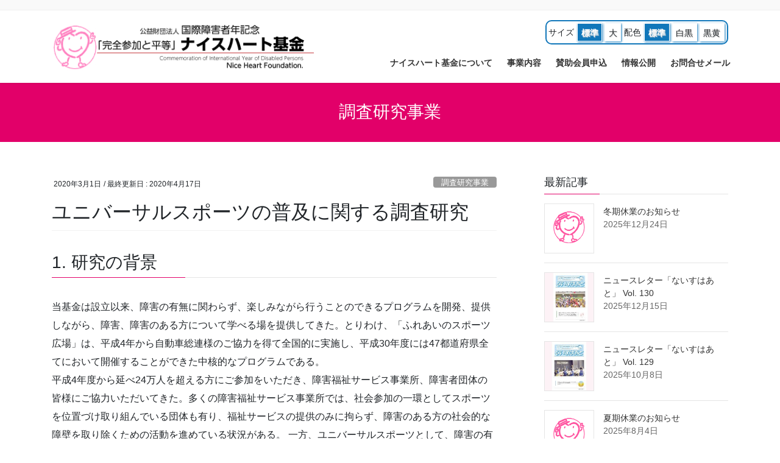

--- FILE ---
content_type: text/html; charset=UTF-8
request_url: https://niceheart.or.jp/?p=61
body_size: 63941
content:
<!DOCTYPE html>
<html lang="ja">
<head>
<meta charset="utf-8">
<meta http-equiv="X-UA-Compatible" content="IE=edge">
<meta name="viewport" content="width=device-width, initial-scale=1">

<title>ユニバーサルスポーツの普及に関する調査研究 | 公益財団法人国際障害者年記念　ナイスハート基金</title>
<meta name='robots' content='max-image-preview:large' />
<link rel='dns-prefetch' href='//ajax.googleapis.com' />
<link rel="alternate" type="application/rss+xml" title="公益財団法人国際障害者年記念　ナイスハート基金 &raquo; フィード" href="https://niceheart.or.jp/?feed=rss2" />
<link rel="alternate" type="application/rss+xml" title="公益財団法人国際障害者年記念　ナイスハート基金 &raquo; コメントフィード" href="https://niceheart.or.jp/?feed=comments-rss2" />
<link rel="alternate" type="application/rss+xml" title="公益財団法人国際障害者年記念　ナイスハート基金 &raquo; ユニバーサルスポーツの普及に関する調査研究 のコメントのフィード" href="https://niceheart.or.jp/?feed=rss2&#038;p=61" />
<link rel="alternate" title="oEmbed (JSON)" type="application/json+oembed" href="https://niceheart.or.jp/index.php?rest_route=%2Foembed%2F1.0%2Fembed&#038;url=https%3A%2F%2Fniceheart.or.jp%2F%3Fp%3D61" />
<link rel="alternate" title="oEmbed (XML)" type="text/xml+oembed" href="https://niceheart.or.jp/index.php?rest_route=%2Foembed%2F1.0%2Fembed&#038;url=https%3A%2F%2Fniceheart.or.jp%2F%3Fp%3D61&#038;format=xml" />
<meta name="description" content="1. 研究の背景当基金は設立以来、障害の有無に関わらず、楽しみながら行うことのできるプログラムを開発、提供しながら、障害、障害のある方について学べる場を提供してきた。とりわけ、「ふれあいのスポーツ広場」は、平成4年から自動車総連様のご協力を得て全国的に実施し、平成30年度には47都道府県全てにおいて開催することができた中核的なプログラムである。平成4年度から延べ24万人を超える方にご参加をいただき、障害福祉サービス事業所、障害者団体の皆様にご協力いただいて" /><style id='wp-img-auto-sizes-contain-inline-css' type='text/css'>
img:is([sizes=auto i],[sizes^="auto," i]){contain-intrinsic-size:3000px 1500px}
/*# sourceURL=wp-img-auto-sizes-contain-inline-css */
</style>
<link rel='stylesheet' id='vkExUnit_common_style-css' href='https://niceheart.or.jp/blog/wp-content/plugins/vk-all-in-one-expansion-unit/assets/css/vkExUnit_style.css?ver=9.113.0.1' type='text/css' media='all' />
<style id='vkExUnit_common_style-inline-css' type='text/css'>
:root {--ver_page_top_button_url:url(https://niceheart.or.jp/blog/wp-content/plugins/vk-all-in-one-expansion-unit/assets/images/to-top-btn-icon.svg);}@font-face {font-weight: normal;font-style: normal;font-family: "vk_sns";src: url("https://niceheart.or.jp/blog/wp-content/plugins/vk-all-in-one-expansion-unit/inc/sns/icons/fonts/vk_sns.eot?-bq20cj");src: url("https://niceheart.or.jp/blog/wp-content/plugins/vk-all-in-one-expansion-unit/inc/sns/icons/fonts/vk_sns.eot?#iefix-bq20cj") format("embedded-opentype"),url("https://niceheart.or.jp/blog/wp-content/plugins/vk-all-in-one-expansion-unit/inc/sns/icons/fonts/vk_sns.woff?-bq20cj") format("woff"),url("https://niceheart.or.jp/blog/wp-content/plugins/vk-all-in-one-expansion-unit/inc/sns/icons/fonts/vk_sns.ttf?-bq20cj") format("truetype"),url("https://niceheart.or.jp/blog/wp-content/plugins/vk-all-in-one-expansion-unit/inc/sns/icons/fonts/vk_sns.svg?-bq20cj#vk_sns") format("svg");}
.veu_promotion-alert__content--text {border: 1px solid rgba(0,0,0,0.125);padding: 0.5em 1em;border-radius: var(--vk-size-radius);margin-bottom: var(--vk-margin-block-bottom);font-size: 0.875rem;}/* Alert Content部分に段落タグを入れた場合に最後の段落の余白を0にする */.veu_promotion-alert__content--text p:last-of-type{margin-bottom:0;margin-top: 0;}
/*# sourceURL=vkExUnit_common_style-inline-css */
</style>
<style id='wp-emoji-styles-inline-css' type='text/css'>

	img.wp-smiley, img.emoji {
		display: inline !important;
		border: none !important;
		box-shadow: none !important;
		height: 1em !important;
		width: 1em !important;
		margin: 0 0.07em !important;
		vertical-align: -0.1em !important;
		background: none !important;
		padding: 0 !important;
	}
/*# sourceURL=wp-emoji-styles-inline-css */
</style>
<style id='wp-block-library-inline-css' type='text/css'>
:root{--wp-block-synced-color:#7a00df;--wp-block-synced-color--rgb:122,0,223;--wp-bound-block-color:var(--wp-block-synced-color);--wp-editor-canvas-background:#ddd;--wp-admin-theme-color:#007cba;--wp-admin-theme-color--rgb:0,124,186;--wp-admin-theme-color-darker-10:#006ba1;--wp-admin-theme-color-darker-10--rgb:0,107,160.5;--wp-admin-theme-color-darker-20:#005a87;--wp-admin-theme-color-darker-20--rgb:0,90,135;--wp-admin-border-width-focus:2px}@media (min-resolution:192dpi){:root{--wp-admin-border-width-focus:1.5px}}.wp-element-button{cursor:pointer}:root .has-very-light-gray-background-color{background-color:#eee}:root .has-very-dark-gray-background-color{background-color:#313131}:root .has-very-light-gray-color{color:#eee}:root .has-very-dark-gray-color{color:#313131}:root .has-vivid-green-cyan-to-vivid-cyan-blue-gradient-background{background:linear-gradient(135deg,#00d084,#0693e3)}:root .has-purple-crush-gradient-background{background:linear-gradient(135deg,#34e2e4,#4721fb 50%,#ab1dfe)}:root .has-hazy-dawn-gradient-background{background:linear-gradient(135deg,#faaca8,#dad0ec)}:root .has-subdued-olive-gradient-background{background:linear-gradient(135deg,#fafae1,#67a671)}:root .has-atomic-cream-gradient-background{background:linear-gradient(135deg,#fdd79a,#004a59)}:root .has-nightshade-gradient-background{background:linear-gradient(135deg,#330968,#31cdcf)}:root .has-midnight-gradient-background{background:linear-gradient(135deg,#020381,#2874fc)}:root{--wp--preset--font-size--normal:16px;--wp--preset--font-size--huge:42px}.has-regular-font-size{font-size:1em}.has-larger-font-size{font-size:2.625em}.has-normal-font-size{font-size:var(--wp--preset--font-size--normal)}.has-huge-font-size{font-size:var(--wp--preset--font-size--huge)}.has-text-align-center{text-align:center}.has-text-align-left{text-align:left}.has-text-align-right{text-align:right}.has-fit-text{white-space:nowrap!important}#end-resizable-editor-section{display:none}.aligncenter{clear:both}.items-justified-left{justify-content:flex-start}.items-justified-center{justify-content:center}.items-justified-right{justify-content:flex-end}.items-justified-space-between{justify-content:space-between}.screen-reader-text{border:0;clip-path:inset(50%);height:1px;margin:-1px;overflow:hidden;padding:0;position:absolute;width:1px;word-wrap:normal!important}.screen-reader-text:focus{background-color:#ddd;clip-path:none;color:#444;display:block;font-size:1em;height:auto;left:5px;line-height:normal;padding:15px 23px 14px;text-decoration:none;top:5px;width:auto;z-index:100000}html :where(.has-border-color){border-style:solid}html :where([style*=border-top-color]){border-top-style:solid}html :where([style*=border-right-color]){border-right-style:solid}html :where([style*=border-bottom-color]){border-bottom-style:solid}html :where([style*=border-left-color]){border-left-style:solid}html :where([style*=border-width]){border-style:solid}html :where([style*=border-top-width]){border-top-style:solid}html :where([style*=border-right-width]){border-right-style:solid}html :where([style*=border-bottom-width]){border-bottom-style:solid}html :where([style*=border-left-width]){border-left-style:solid}html :where(img[class*=wp-image-]){height:auto;max-width:100%}:where(figure){margin:0 0 1em}html :where(.is-position-sticky){--wp-admin--admin-bar--position-offset:var(--wp-admin--admin-bar--height,0px)}@media screen and (max-width:600px){html :where(.is-position-sticky){--wp-admin--admin-bar--position-offset:0px}}
/* VK Color Palettes */

/*# sourceURL=wp-block-library-inline-css */
</style><style id='wp-block-heading-inline-css' type='text/css'>
h1:where(.wp-block-heading).has-background,h2:where(.wp-block-heading).has-background,h3:where(.wp-block-heading).has-background,h4:where(.wp-block-heading).has-background,h5:where(.wp-block-heading).has-background,h6:where(.wp-block-heading).has-background{padding:1.25em 2.375em}h1.has-text-align-left[style*=writing-mode]:where([style*=vertical-lr]),h1.has-text-align-right[style*=writing-mode]:where([style*=vertical-rl]),h2.has-text-align-left[style*=writing-mode]:where([style*=vertical-lr]),h2.has-text-align-right[style*=writing-mode]:where([style*=vertical-rl]),h3.has-text-align-left[style*=writing-mode]:where([style*=vertical-lr]),h3.has-text-align-right[style*=writing-mode]:where([style*=vertical-rl]),h4.has-text-align-left[style*=writing-mode]:where([style*=vertical-lr]),h4.has-text-align-right[style*=writing-mode]:where([style*=vertical-rl]),h5.has-text-align-left[style*=writing-mode]:where([style*=vertical-lr]),h5.has-text-align-right[style*=writing-mode]:where([style*=vertical-rl]),h6.has-text-align-left[style*=writing-mode]:where([style*=vertical-lr]),h6.has-text-align-right[style*=writing-mode]:where([style*=vertical-rl]){rotate:180deg}
/*# sourceURL=https://niceheart.or.jp/blog/wp-includes/blocks/heading/style.min.css */
</style>
<style id='wp-block-paragraph-inline-css' type='text/css'>
.is-small-text{font-size:.875em}.is-regular-text{font-size:1em}.is-large-text{font-size:2.25em}.is-larger-text{font-size:3em}.has-drop-cap:not(:focus):first-letter{float:left;font-size:8.4em;font-style:normal;font-weight:100;line-height:.68;margin:.05em .1em 0 0;text-transform:uppercase}body.rtl .has-drop-cap:not(:focus):first-letter{float:none;margin-left:.1em}p.has-drop-cap.has-background{overflow:hidden}:root :where(p.has-background){padding:1.25em 2.375em}:where(p.has-text-color:not(.has-link-color)) a{color:inherit}p.has-text-align-left[style*="writing-mode:vertical-lr"],p.has-text-align-right[style*="writing-mode:vertical-rl"]{rotate:180deg}
/*# sourceURL=https://niceheart.or.jp/blog/wp-includes/blocks/paragraph/style.min.css */
</style>
<style id='global-styles-inline-css' type='text/css'>
:root{--wp--preset--aspect-ratio--square: 1;--wp--preset--aspect-ratio--4-3: 4/3;--wp--preset--aspect-ratio--3-4: 3/4;--wp--preset--aspect-ratio--3-2: 3/2;--wp--preset--aspect-ratio--2-3: 2/3;--wp--preset--aspect-ratio--16-9: 16/9;--wp--preset--aspect-ratio--9-16: 9/16;--wp--preset--color--black: #000000;--wp--preset--color--cyan-bluish-gray: #abb8c3;--wp--preset--color--white: #ffffff;--wp--preset--color--pale-pink: #f78da7;--wp--preset--color--vivid-red: #cf2e2e;--wp--preset--color--luminous-vivid-orange: #ff6900;--wp--preset--color--luminous-vivid-amber: #fcb900;--wp--preset--color--light-green-cyan: #7bdcb5;--wp--preset--color--vivid-green-cyan: #00d084;--wp--preset--color--pale-cyan-blue: #8ed1fc;--wp--preset--color--vivid-cyan-blue: #0693e3;--wp--preset--color--vivid-purple: #9b51e0;--wp--preset--gradient--vivid-cyan-blue-to-vivid-purple: linear-gradient(135deg,rgb(6,147,227) 0%,rgb(155,81,224) 100%);--wp--preset--gradient--light-green-cyan-to-vivid-green-cyan: linear-gradient(135deg,rgb(122,220,180) 0%,rgb(0,208,130) 100%);--wp--preset--gradient--luminous-vivid-amber-to-luminous-vivid-orange: linear-gradient(135deg,rgb(252,185,0) 0%,rgb(255,105,0) 100%);--wp--preset--gradient--luminous-vivid-orange-to-vivid-red: linear-gradient(135deg,rgb(255,105,0) 0%,rgb(207,46,46) 100%);--wp--preset--gradient--very-light-gray-to-cyan-bluish-gray: linear-gradient(135deg,rgb(238,238,238) 0%,rgb(169,184,195) 100%);--wp--preset--gradient--cool-to-warm-spectrum: linear-gradient(135deg,rgb(74,234,220) 0%,rgb(151,120,209) 20%,rgb(207,42,186) 40%,rgb(238,44,130) 60%,rgb(251,105,98) 80%,rgb(254,248,76) 100%);--wp--preset--gradient--blush-light-purple: linear-gradient(135deg,rgb(255,206,236) 0%,rgb(152,150,240) 100%);--wp--preset--gradient--blush-bordeaux: linear-gradient(135deg,rgb(254,205,165) 0%,rgb(254,45,45) 50%,rgb(107,0,62) 100%);--wp--preset--gradient--luminous-dusk: linear-gradient(135deg,rgb(255,203,112) 0%,rgb(199,81,192) 50%,rgb(65,88,208) 100%);--wp--preset--gradient--pale-ocean: linear-gradient(135deg,rgb(255,245,203) 0%,rgb(182,227,212) 50%,rgb(51,167,181) 100%);--wp--preset--gradient--electric-grass: linear-gradient(135deg,rgb(202,248,128) 0%,rgb(113,206,126) 100%);--wp--preset--gradient--midnight: linear-gradient(135deg,rgb(2,3,129) 0%,rgb(40,116,252) 100%);--wp--preset--font-size--small: 13px;--wp--preset--font-size--medium: 20px;--wp--preset--font-size--large: 36px;--wp--preset--font-size--x-large: 42px;--wp--preset--spacing--20: 0.44rem;--wp--preset--spacing--30: 0.67rem;--wp--preset--spacing--40: 1rem;--wp--preset--spacing--50: 1.5rem;--wp--preset--spacing--60: 2.25rem;--wp--preset--spacing--70: 3.38rem;--wp--preset--spacing--80: 5.06rem;--wp--preset--shadow--natural: 6px 6px 9px rgba(0, 0, 0, 0.2);--wp--preset--shadow--deep: 12px 12px 50px rgba(0, 0, 0, 0.4);--wp--preset--shadow--sharp: 6px 6px 0px rgba(0, 0, 0, 0.2);--wp--preset--shadow--outlined: 6px 6px 0px -3px rgb(255, 255, 255), 6px 6px rgb(0, 0, 0);--wp--preset--shadow--crisp: 6px 6px 0px rgb(0, 0, 0);}:where(.is-layout-flex){gap: 0.5em;}:where(.is-layout-grid){gap: 0.5em;}body .is-layout-flex{display: flex;}.is-layout-flex{flex-wrap: wrap;align-items: center;}.is-layout-flex > :is(*, div){margin: 0;}body .is-layout-grid{display: grid;}.is-layout-grid > :is(*, div){margin: 0;}:where(.wp-block-columns.is-layout-flex){gap: 2em;}:where(.wp-block-columns.is-layout-grid){gap: 2em;}:where(.wp-block-post-template.is-layout-flex){gap: 1.25em;}:where(.wp-block-post-template.is-layout-grid){gap: 1.25em;}.has-black-color{color: var(--wp--preset--color--black) !important;}.has-cyan-bluish-gray-color{color: var(--wp--preset--color--cyan-bluish-gray) !important;}.has-white-color{color: var(--wp--preset--color--white) !important;}.has-pale-pink-color{color: var(--wp--preset--color--pale-pink) !important;}.has-vivid-red-color{color: var(--wp--preset--color--vivid-red) !important;}.has-luminous-vivid-orange-color{color: var(--wp--preset--color--luminous-vivid-orange) !important;}.has-luminous-vivid-amber-color{color: var(--wp--preset--color--luminous-vivid-amber) !important;}.has-light-green-cyan-color{color: var(--wp--preset--color--light-green-cyan) !important;}.has-vivid-green-cyan-color{color: var(--wp--preset--color--vivid-green-cyan) !important;}.has-pale-cyan-blue-color{color: var(--wp--preset--color--pale-cyan-blue) !important;}.has-vivid-cyan-blue-color{color: var(--wp--preset--color--vivid-cyan-blue) !important;}.has-vivid-purple-color{color: var(--wp--preset--color--vivid-purple) !important;}.has-black-background-color{background-color: var(--wp--preset--color--black) !important;}.has-cyan-bluish-gray-background-color{background-color: var(--wp--preset--color--cyan-bluish-gray) !important;}.has-white-background-color{background-color: var(--wp--preset--color--white) !important;}.has-pale-pink-background-color{background-color: var(--wp--preset--color--pale-pink) !important;}.has-vivid-red-background-color{background-color: var(--wp--preset--color--vivid-red) !important;}.has-luminous-vivid-orange-background-color{background-color: var(--wp--preset--color--luminous-vivid-orange) !important;}.has-luminous-vivid-amber-background-color{background-color: var(--wp--preset--color--luminous-vivid-amber) !important;}.has-light-green-cyan-background-color{background-color: var(--wp--preset--color--light-green-cyan) !important;}.has-vivid-green-cyan-background-color{background-color: var(--wp--preset--color--vivid-green-cyan) !important;}.has-pale-cyan-blue-background-color{background-color: var(--wp--preset--color--pale-cyan-blue) !important;}.has-vivid-cyan-blue-background-color{background-color: var(--wp--preset--color--vivid-cyan-blue) !important;}.has-vivid-purple-background-color{background-color: var(--wp--preset--color--vivid-purple) !important;}.has-black-border-color{border-color: var(--wp--preset--color--black) !important;}.has-cyan-bluish-gray-border-color{border-color: var(--wp--preset--color--cyan-bluish-gray) !important;}.has-white-border-color{border-color: var(--wp--preset--color--white) !important;}.has-pale-pink-border-color{border-color: var(--wp--preset--color--pale-pink) !important;}.has-vivid-red-border-color{border-color: var(--wp--preset--color--vivid-red) !important;}.has-luminous-vivid-orange-border-color{border-color: var(--wp--preset--color--luminous-vivid-orange) !important;}.has-luminous-vivid-amber-border-color{border-color: var(--wp--preset--color--luminous-vivid-amber) !important;}.has-light-green-cyan-border-color{border-color: var(--wp--preset--color--light-green-cyan) !important;}.has-vivid-green-cyan-border-color{border-color: var(--wp--preset--color--vivid-green-cyan) !important;}.has-pale-cyan-blue-border-color{border-color: var(--wp--preset--color--pale-cyan-blue) !important;}.has-vivid-cyan-blue-border-color{border-color: var(--wp--preset--color--vivid-cyan-blue) !important;}.has-vivid-purple-border-color{border-color: var(--wp--preset--color--vivid-purple) !important;}.has-vivid-cyan-blue-to-vivid-purple-gradient-background{background: var(--wp--preset--gradient--vivid-cyan-blue-to-vivid-purple) !important;}.has-light-green-cyan-to-vivid-green-cyan-gradient-background{background: var(--wp--preset--gradient--light-green-cyan-to-vivid-green-cyan) !important;}.has-luminous-vivid-amber-to-luminous-vivid-orange-gradient-background{background: var(--wp--preset--gradient--luminous-vivid-amber-to-luminous-vivid-orange) !important;}.has-luminous-vivid-orange-to-vivid-red-gradient-background{background: var(--wp--preset--gradient--luminous-vivid-orange-to-vivid-red) !important;}.has-very-light-gray-to-cyan-bluish-gray-gradient-background{background: var(--wp--preset--gradient--very-light-gray-to-cyan-bluish-gray) !important;}.has-cool-to-warm-spectrum-gradient-background{background: var(--wp--preset--gradient--cool-to-warm-spectrum) !important;}.has-blush-light-purple-gradient-background{background: var(--wp--preset--gradient--blush-light-purple) !important;}.has-blush-bordeaux-gradient-background{background: var(--wp--preset--gradient--blush-bordeaux) !important;}.has-luminous-dusk-gradient-background{background: var(--wp--preset--gradient--luminous-dusk) !important;}.has-pale-ocean-gradient-background{background: var(--wp--preset--gradient--pale-ocean) !important;}.has-electric-grass-gradient-background{background: var(--wp--preset--gradient--electric-grass) !important;}.has-midnight-gradient-background{background: var(--wp--preset--gradient--midnight) !important;}.has-small-font-size{font-size: var(--wp--preset--font-size--small) !important;}.has-medium-font-size{font-size: var(--wp--preset--font-size--medium) !important;}.has-large-font-size{font-size: var(--wp--preset--font-size--large) !important;}.has-x-large-font-size{font-size: var(--wp--preset--font-size--x-large) !important;}
/*# sourceURL=global-styles-inline-css */
</style>

<style id='classic-theme-styles-inline-css' type='text/css'>
/*! This file is auto-generated */
.wp-block-button__link{color:#fff;background-color:#32373c;border-radius:9999px;box-shadow:none;text-decoration:none;padding:calc(.667em + 2px) calc(1.333em + 2px);font-size:1.125em}.wp-block-file__button{background:#32373c;color:#fff;text-decoration:none}
/*# sourceURL=/wp-includes/css/classic-themes.min.css */
</style>
<link rel='stylesheet' id='vk-swiper-style-css' href='https://niceheart.or.jp/blog/wp-content/plugins/vk-blocks-pro/vendor/vektor-inc/vk-swiper/src/assets/css/swiper-bundle.min.css?ver=11.0.2' type='text/css' media='all' />
<link rel='stylesheet' id='parent-style-css' href='https://niceheart.or.jp/blog/wp-content/themes/lightning-pro/style.css?ver=6.9' type='text/css' media='all' />
<link rel='stylesheet' id='child-style-css' href='https://niceheart.or.jp/blog/wp-content/themes/lightning-pro-child/style.css?ver=6.9' type='text/css' media='all' />
<link rel='stylesheet' id='colony-style-css' href='https://niceheart.or.jp/blog/wp-content/themes/lightning-pro-child/colony_file/custom.css?ver=4.0.5' type='text/css' media='all' />
<link rel='stylesheet' id='bootstrap-4-style-css' href='https://niceheart.or.jp/blog/wp-content/themes/lightning-pro/library/bootstrap-4/css/bootstrap.min.css?ver=4.5.0' type='text/css' media='all' />
<link rel='stylesheet' id='lightning-common-style-css' href='https://niceheart.or.jp/blog/wp-content/themes/lightning-pro/assets/css/common.css?ver=8.24.0' type='text/css' media='all' />
<style id='lightning-common-style-inline-css' type='text/css'>
/* vk-mobile-nav */:root {--vk-mobile-nav-menu-btn-bg-src: url("https://niceheart.or.jp/blog/wp-content/themes/lightning-pro/inc/vk-mobile-nav/package/images/vk-menu-btn-black.svg");--vk-mobile-nav-menu-btn-close-bg-src: url("https://niceheart.or.jp/blog/wp-content/themes/lightning-pro/inc/vk-mobile-nav/package/images/vk-menu-close-black.svg");--vk-menu-acc-icon-open-black-bg-src: url("https://niceheart.or.jp/blog/wp-content/themes/lightning-pro/inc/vk-mobile-nav/package/images/vk-menu-acc-icon-open-black.svg");--vk-menu-acc-icon-open-white-bg-src: url("https://niceheart.or.jp/blog/wp-content/themes/lightning-pro/inc/vk-mobile-nav/package/images/vk-menu-acc-icon-open-white.svg");--vk-menu-acc-icon-close-black-bg-src: url("https://niceheart.or.jp/blog/wp-content/themes/lightning-pro/inc/vk-mobile-nav/package/images/vk-menu-close-black.svg");--vk-menu-acc-icon-close-white-bg-src: url("https://niceheart.or.jp/blog/wp-content/themes/lightning-pro/inc/vk-mobile-nav/package/images/vk-menu-close-white.svg");}
/*# sourceURL=lightning-common-style-inline-css */
</style>
<link rel='stylesheet' id='lightning-design-style-css' href='https://niceheart.or.jp/blog/wp-content/themes/lightning-pro/design-skin/origin2/css/style.css?ver=8.24.0' type='text/css' media='all' />
<style id='lightning-design-style-inline-css' type='text/css'>
:root {--color-key:#e20069;--wp--preset--color--vk-color-primary:#e20069;--color-key-dark:#e20069;}
/* ltg common custom */:root {--vk-menu-acc-btn-border-color:#333;--vk-color-primary:#e20069;--color-key:#e20069;--wp--preset--color--vk-color-primary:#e20069;--color-key-dark:#e20069;}.bbp-submit-wrapper .button.submit { background-color:#e20069 ; }.bbp-submit-wrapper .button.submit:hover { background-color:#e20069 ; }.veu_color_txt_key { color:#e20069 ; }.veu_color_bg_key { background-color:#e20069 ; }.veu_color_border_key { border-color:#e20069 ; }.btn-default { border-color:#e20069;color:#e20069;}.btn-default:focus,.btn-default:hover { border-color:#e20069;background-color: #e20069; }.wp-block-search__button,.btn-primary { background-color:#e20069;border-color:#e20069; }.wp-block-search__button:focus,.wp-block-search__button:hover,.btn-primary:not(:disabled):not(.disabled):active,.btn-primary:focus,.btn-primary:hover { background-color:#e20069;border-color:#e20069; }.btn-outline-primary { color : #e20069 ; border-color:#e20069; }.btn-outline-primary:not(:disabled):not(.disabled):active,.btn-outline-primary:focus,.btn-outline-primary:hover { color : #fff; background-color:#e20069;border-color:#e20069; }a { color:#337ab7; }
.media .media-body .media-heading a:hover { color:#e20069; }@media (min-width: 768px){.gMenu > li:before,.gMenu > li.menu-item-has-children::after { border-bottom-color:#e20069 }.gMenu li li { background-color:#e20069 }.gMenu li li a:hover { background-color:#e20069; }} /* @media (min-width: 768px) */h2,.mainSection-title { border-top-color:#e20069; }h3:after,.subSection-title:after { border-bottom-color:#e20069; }ul.page-numbers li span.page-numbers.current,.page-link dl .post-page-numbers.current { background-color:#e20069; }.pager li > a { border-color:#e20069;color:#e20069;}.pager li > a:hover { background-color:#e20069;color:#fff;}.siteFooter { border-top-color:#e20069; }dt { border-left-color:#e20069; }:root {--g_nav_main_acc_icon_open_url:url(https://niceheart.or.jp/blog/wp-content/themes/lightning-pro/inc/vk-mobile-nav/package/images/vk-menu-acc-icon-open-black.svg);--g_nav_main_acc_icon_close_url: url(https://niceheart.or.jp/blog/wp-content/themes/lightning-pro/inc/vk-mobile-nav/package/images/vk-menu-close-black.svg);--g_nav_sub_acc_icon_open_url: url(https://niceheart.or.jp/blog/wp-content/themes/lightning-pro/inc/vk-mobile-nav/package/images/vk-menu-acc-icon-open-white.svg);--g_nav_sub_acc_icon_close_url: url(https://niceheart.or.jp/blog/wp-content/themes/lightning-pro/inc/vk-mobile-nav/package/images/vk-menu-close-white.svg);}
/* page header */.page-header{ position:relative;text-align:center;background-color:#e20069;}
.vk-campaign-text{background:#eab010;color:#fff;}.vk-campaign-text_btn,.vk-campaign-text_btn:link,.vk-campaign-text_btn:visited,.vk-campaign-text_btn:focus,.vk-campaign-text_btn:active{background:#fff;color:#4c4c4c;}a.vk-campaign-text_btn:hover{background:#eab010;color:#fff;}.vk-campaign-text_link,.vk-campaign-text_link:link,.vk-campaign-text_link:hover,.vk-campaign-text_link:visited,.vk-campaign-text_link:active,.vk-campaign-text_link:focus{color:#fff;}
/*# sourceURL=lightning-design-style-inline-css */
</style>
<link rel='stylesheet' id='veu-cta-css' href='https://niceheart.or.jp/blog/wp-content/plugins/vk-all-in-one-expansion-unit/inc/call-to-action/package/assets/css/style.css?ver=9.113.0.1' type='text/css' media='all' />
<link rel='stylesheet' id='vk-blocks-build-css-css' href='https://niceheart.or.jp/blog/wp-content/plugins/vk-blocks-pro/build/block-build.css?ver=1.115.2.0' type='text/css' media='all' />
<style id='vk-blocks-build-css-inline-css' type='text/css'>

	:root {
		--vk_image-mask-circle: url(https://niceheart.or.jp/blog/wp-content/plugins/vk-blocks-pro/inc/vk-blocks/images/circle.svg);
		--vk_image-mask-wave01: url(https://niceheart.or.jp/blog/wp-content/plugins/vk-blocks-pro/inc/vk-blocks/images/wave01.svg);
		--vk_image-mask-wave02: url(https://niceheart.or.jp/blog/wp-content/plugins/vk-blocks-pro/inc/vk-blocks/images/wave02.svg);
		--vk_image-mask-wave03: url(https://niceheart.or.jp/blog/wp-content/plugins/vk-blocks-pro/inc/vk-blocks/images/wave03.svg);
		--vk_image-mask-wave04: url(https://niceheart.or.jp/blog/wp-content/plugins/vk-blocks-pro/inc/vk-blocks/images/wave04.svg);
	}
	

	:root {

		--vk-balloon-border-width:1px;

		--vk-balloon-speech-offset:-12px;
	}
	

	:root {
		--vk_flow-arrow: url(https://niceheart.or.jp/blog/wp-content/plugins/vk-blocks-pro/inc/vk-blocks/images/arrow_bottom.svg);
	}
	
/*# sourceURL=vk-blocks-build-css-inline-css */
</style>
<link rel='stylesheet' id='lightning-theme-style-css' href='https://niceheart.or.jp/blog/wp-content/themes/lightning-pro-child/style.css?ver=8.24.0' type='text/css' media='all' />
<link rel='stylesheet' id='vk-font-awesome-css' href='https://niceheart.or.jp/blog/wp-content/themes/lightning-pro/vendor/vektor-inc/font-awesome-versions/src/font-awesome/css/all.min.css?ver=7.1.0' type='text/css' media='all' />
<link rel='stylesheet' id='vk-mobile-fix-nav-css' href='https://niceheart.or.jp/blog/wp-content/themes/lightning-pro/inc/vk-mobile-fix-nav/package/css/vk-mobile-fix-nav.css?ver=0.0.0' type='text/css' media='all' />
<link rel='stylesheet' id='vk-media-posts-style-css' href='https://niceheart.or.jp/blog/wp-content/themes/lightning-pro/inc/media-posts/package/css/media-posts.css?ver=1.2' type='text/css' media='all' />
<link rel='stylesheet' id='tablepress-default-css' href='https://niceheart.or.jp/blog/wp-content/plugins/tablepress/css/build/default.css?ver=3.2.6' type='text/css' media='all' />
<script type="text/javascript" id="vk-blocks/breadcrumb-script-js-extra">
/* <![CDATA[ */
var vkBreadcrumbSeparator = {"separator":""};
//# sourceURL=vk-blocks%2Fbreadcrumb-script-js-extra
/* ]]> */
</script>
<script type="text/javascript" src="https://niceheart.or.jp/blog/wp-content/plugins/vk-blocks-pro/build/vk-breadcrumb.min.js?ver=1.115.2.0" id="vk-blocks/breadcrumb-script-js"></script>
<script type="text/javascript" src="https://niceheart.or.jp/blog/wp-includes/js/jquery/jquery.min.js?ver=3.7.1" id="jquery-core-js"></script>
<script type="text/javascript" src="https://niceheart.or.jp/blog/wp-includes/js/jquery/jquery-migrate.min.js?ver=3.4.1" id="jquery-migrate-js"></script>
<script type="text/javascript" src="//ajax.googleapis.com/ajax/libs/jquery/3.4.0/jquery.min.js?ver=4.0.5" id="jquery-min-js"></script>
<script type="text/javascript" src="https://niceheart.or.jp/blog/wp-content/themes/lightning-pro-child/colony_file/jquery.cookie.js?ver=4.0.5" id="jquery-cookie-js"></script>
<script type="text/javascript" src="https://niceheart.or.jp/blog/wp-content/themes/lightning-pro-child/colony_file/jq_accessibility.js?ver=4.0.5" id="jquery-ab-js"></script>
<link rel="https://api.w.org/" href="https://niceheart.or.jp/index.php?rest_route=/" /><link rel="alternate" title="JSON" type="application/json" href="https://niceheart.or.jp/index.php?rest_route=/wp/v2/posts/61" /><link rel="EditURI" type="application/rsd+xml" title="RSD" href="https://niceheart.or.jp/blog/xmlrpc.php?rsd" />
<meta name="generator" content="WordPress 6.9" />
<link rel="canonical" href="https://niceheart.or.jp/?p=61" />
<link rel='shortlink' href='https://niceheart.or.jp/?p=61' />
<style id="lightning-color-custom-for-plugins" type="text/css">/* ltg theme common */.color_key_bg,.color_key_bg_hover:hover{background-color: #e20069;}.color_key_txt,.color_key_txt_hover:hover{color: #e20069;}.color_key_border,.color_key_border_hover:hover{border-color: #e20069;}.color_key_dark_bg,.color_key_dark_bg_hover:hover{background-color: #e20069;}.color_key_dark_txt,.color_key_dark_txt_hover:hover{color: #e20069;}.color_key_dark_border,.color_key_dark_border_hover:hover{border-color: #e20069;}</style><!-- [ VK All in One Expansion Unit OGP ] -->
<meta property="og:site_name" content="公益財団法人国際障害者年記念　ナイスハート基金" />
<meta property="og:url" content="https://niceheart.or.jp/?p=61" />
<meta property="og:title" content="ユニバーサルスポーツの普及に関する調査研究 | 公益財団法人国際障害者年記念　ナイスハート基金" />
<meta property="og:description" content="1. 研究の背景当基金は設立以来、障害の有無に関わらず、楽しみながら行うことのできるプログラムを開発、提供しながら、障害、障害のある方について学べる場を提供してきた。とりわけ、「ふれあいのスポーツ広場」は、平成4年から自動車総連様のご協力を得て全国的に実施し、平成30年度には47都道府県全てにおいて開催することができた中核的なプログラムである。平成4年度から延べ24万人を超える方にご参加をいただき、障害福祉サービス事業所、障害者団体の皆様にご協力いただいて" />
<meta property="og:type" content="article" />
<!-- [ / VK All in One Expansion Unit OGP ] -->
<!-- [ VK All in One Expansion Unit twitter card ] -->
<meta name="twitter:card" content="summary_large_image">
<meta name="twitter:description" content="1. 研究の背景当基金は設立以来、障害の有無に関わらず、楽しみながら行うことのできるプログラムを開発、提供しながら、障害、障害のある方について学べる場を提供してきた。とりわけ、「ふれあいのスポーツ広場」は、平成4年から自動車総連様のご協力を得て全国的に実施し、平成30年度には47都道府県全てにおいて開催することができた中核的なプログラムである。平成4年度から延べ24万人を超える方にご参加をいただき、障害福祉サービス事業所、障害者団体の皆様にご協力いただいて">
<meta name="twitter:title" content="ユニバーサルスポーツの普及に関する調査研究 | 公益財団法人国際障害者年記念　ナイスハート基金">
<meta name="twitter:url" content="https://niceheart.or.jp/?p=61">
	<meta name="twitter:domain" content="niceheart.or.jp">
	<!-- [ / VK All in One Expansion Unit twitter card ] -->
			<style type="text/css" id="wp-custom-css">
			table tbody tr th, table tbody tr td {
	border: 1px solid lightgray;
	font-size: 0.875rem;
}
p, ul {
	font-size: 1rem;
}
h1.entry-title {
	font-size: 2rem;
}
.veu_postList .postList_title, .veu_postList .postList_date {
	font-size: 0.875rem !important;
}
.widget .subSection-title {
	font-size: 1.125rem;
}
.widget_categories ul {
	font-size: 0.875rem;
}
.breadSection {
	display: none;
}
.breadSection .breadcrumb span {
	font-size: 0.75rem;
}
.prBlock .prBlock_image {
	width: 80px;
	height: 80px;
	border-radius: 0;
}
.prBlock .prBlock_title {
	font-size: 1.125rem;
}
.postNextPrev {
	display: none;
}
.veu_profile {
	word-break: keep-all;
}
.veu_profile .profile_text{
	font-size: 0.875rem;
}
.copySection p {
	font-size: 0.75rem;
}
.keijo th:nth-child(1), .keijo th:nth-child(2) {
	width: 25%;
}
.vk_post_title {
	font-size: 0.875rem !important;
}
.su-posts div:first-child .su-post-title::after {
	content: " New!!";
	color: red;
	font-size: 80%;
}
.su-post-thumbnail {
	display: none !important;
}
.su-post-meta {
	display: none;
}
@media(min-width: 576px) {
	.vk_post_title {
		font-size: 1rem !important;
	}
}
@media(min-width: 768px) {
	.gMenu>li>ul.sub-menu {
		box-shadow: 1px 1px 5px rgba(0,0,0,.5);
	}
	.gMenu li li {
		background-color: white;
	}
	.gMenu ul li a {
		color: black;
	}
	.gMenu ul li a:hover {
		color: white;
	}
	.vk_post_title {
		font-size: 1.125rem !important;
	}
}
@media(min-width: 992px) {
	.siteHeader .container {
		position: relative;
	}
	.navbar-brand img {
		max-width: 432px;
		max-height: none;
	}
	.vk_post_title {
		font-size: 1.125rem !important;
	}
}
@media(min-width: 1200px) {
	.gMenu_outer {
		position: absolute;
		top: initial;
		bottom: 0px;
	}
	.vk_post_title {
		font-size: 1.3125rem !important;
	}
}		</style>
		<!-- [ VK All in One Expansion Unit Article Structure Data ] --><script type="application/ld+json">{"@context":"https://schema.org/","@type":"Article","headline":"ユニバーサルスポーツの普及に関する調査研究","image":"","datePublished":"2020-03-01T04:00:02+09:00","dateModified":"2020-04-17T14:44:10+09:00","author":{"@type":"","name":"e-system","url":"https://niceheart.or.jp/","sameAs":""}}</script><!-- [ / VK All in One Expansion Unit Article Structure Data ] -->
</head>
<body class="wp-singular post-template-default single single-post postid-61 single-format-standard wp-theme-lightning-pro wp-child-theme-lightning-pro-child vk-blocks fa_v7_css post-name-%e3%83%a6%e3%83%8b%e3%83%90%e3%83%bc%e3%82%b5%e3%83%ab%e3%82%b9%e3%83%9d%e3%83%bc%e3%83%84%e3%81%ae%e6%99%ae%e5%8f%8a%e3%81%ab%e9%96%a2%e3%81%99%e3%82%8b%e8%aa%bf%e6%9f%bb%e7%a0%94%e7%a9%b6 category-investigation post-type-post bootstrap4 device-pc">

<a class="skip-link screen-reader-text" href="#main">コンテンツに移動</a>
<a class="skip-link screen-reader-text" href="#main">ナビゲーションに移動</a>
<header class="siteHeader">
	<div class="headerTop" id="headerTop"><div class="container"><p class="headerTop_description"></p></div><!-- [ / .container ] --></div><!-- [ / #headerTop  ] -->	<div class="container siteHeadContainer">
		<div class="navbar-header">
						<p class="navbar-brand siteHeader_logo">
			<a href="https://niceheart.or.jp/">
				<span><img src="https://niceheart.or.jp/blog/wp-content/uploads/2020/04/logo-1.png" alt="公益財団法人国際障害者年記念　ナイスハート基金" /></span>
			</a>
			</p>
			<div id="ac_bility">
				<div id="fontChange">
					<p>サイズ</p>
					<ul>
						<li id="ab_FM" tabindex="0">標準</li>
						<li id="ab_FL" tabindex="0">大</li>
					</ul>
				</div>
				<div id="colorChange">
					<p>配色</p>
					<ul>
						<li id="ab_CB" tabindex="0">標準</li>
						<li id="ab_CS1" tabindex="0">白黒</li>
						<li id="ab_CS2" tabindex="0">黒黄</li>
					</ul>
				</div>
			</div>
								</div>

		<div id="gMenu_outer" class="gMenu_outer"><nav class="menu-menu-1-container"><ul id="menu-menu-1" class="menu gMenu vk-menu-acc"><li id="menu-item-30" class="menu-item menu-item-type-post_type menu-item-object-page"><a href="https://niceheart.or.jp/?page_id=12"><strong class="gMenu_name">ナイスハート基金について</strong></a></li>
<li id="menu-item-31" class="menu-item menu-item-type-post_type menu-item-object-page menu-item-has-children"><a href="https://niceheart.or.jp/?page_id=14"><strong class="gMenu_name">事業内容</strong></a>
<ul class="sub-menu">
	<li id="menu-item-1368" class="menu-item menu-item-type-post_type menu-item-object-page"><a href="https://niceheart.or.jp/?page_id=1352">ふれあいのスポーツ広場</a></li>
	<li id="menu-item-1369" class="menu-item menu-item-type-post_type menu-item-object-page"><a href="https://niceheart.or.jp/?page_id=1356">ノンバーバル・コミュニケーションワークショップ</a></li>
	<li id="menu-item-1641" class="menu-item menu-item-type-post_type menu-item-object-page"><a href="https://niceheart.or.jp/?page_id=1624">ユニバーサルスポーツの普及に関する調査研究事業</a></li>
	<li id="menu-item-1370" class="menu-item menu-item-type-post_type menu-item-object-page"><a href="https://niceheart.or.jp/?page_id=1358">事業報告書の発行</a></li>
	<li id="menu-item-1371" class="menu-item menu-item-type-post_type menu-item-object-page"><a href="https://niceheart.or.jp/?page_id=1346">ニュースレター「ないすはあと」</a></li>
	<li id="menu-item-1372" class="menu-item menu-item-type-post_type menu-item-object-page"><a href="https://niceheart.or.jp/?page_id=1362">障害者の家族支援を目指すための調査研究事業</a></li>
	<li id="menu-item-1373" class="menu-item menu-item-type-post_type menu-item-object-page"><a href="https://niceheart.or.jp/?page_id=1364">ユニバーサルスポーツプログラム研究会</a></li>
</ul>
</li>
<li id="menu-item-33" class="menu-item menu-item-type-post_type menu-item-object-page"><a href="https://niceheart.or.jp/?page_id=19"><strong class="gMenu_name">賛助会員申込</strong></a></li>
<li id="menu-item-684" class="menu-item menu-item-type-post_type menu-item-object-page"><a href="https://niceheart.or.jp/?page_id=681"><strong class="gMenu_name">情報公開</strong></a></li>
<li id="menu-item-34" class="menu-item menu-item-type-custom menu-item-object-custom"><a href="mailto:info@niceheart.or.jp"><strong class="gMenu_name">お問合せメール</strong></a></li>
</ul></nav></div>	</div>
	</header>
<div id="accessibility">

<div class="section page-header"><div class="container"><div class="row"><div class="col-md-12">
<div class="page-header_pageTitle">
調査研究事業</div>
</div></div></div></div><!-- [ /.page-header ] -->
<!-- [ .breadSection ] --><div class="section breadSection"><div class="container"><div class="row"><ol class="breadcrumb" itemscope itemtype="https://schema.org/BreadcrumbList"><li id="panHome" itemprop="itemListElement" itemscope itemtype="http://schema.org/ListItem"><a itemprop="item" href="https://niceheart.or.jp/"><span itemprop="name"><i class="fa-solid fa-house"></i> HOME</span></a><meta itemprop="position" content="1" /></li><li itemprop="itemListElement" itemscope itemtype="http://schema.org/ListItem"><a itemprop="item" href="https://niceheart.or.jp/?cat=6"><span itemprop="name">調査研究事業</span></a><meta itemprop="position" content="2" /></li><li><span>ユニバーサルスポーツの普及に関する調査研究</span><meta itemprop="position" content="3" /></li></ol></div></div></div><!-- [ /.breadSection ] -->
<div class="section siteContent">
<div class="container">
<div class="row">
<div class="col mainSection mainSection-col-two baseSection vk_posts-mainSection" id="main" role="main">

		<article id="post-61" class="post-61 post type-post status-publish format-standard hentry category-investigation">
		<header class="entry-header">
			<div class="entry-meta">


<span class="published entry-meta_items">2020年3月1日</span>

<span class="entry-meta_items entry-meta_updated">/ 最終更新日 : <span class="updated">2020年4月17日</span></span>


	
	<span class="vcard author entry-meta_items entry-meta_items_author entry-meta_hidden"><span class="fn">e-system</span></span>



<span class="entry-meta_items entry-meta_items_term"><a href="https://niceheart.or.jp/?cat=6" class="btn btn-xs btn-primary entry-meta_items_term_button" style="background-color:#999999;border:none;">調査研究事業</a></span>
</div>
			<h1 class="entry-title">ユニバーサルスポーツの普及に関する調査研究</h1>
		</header>

			
			<div class="entry-body">
				
<h3 class="has-blue-color has-text-color wp-block-heading">1. 研究の背景</h3>



<p>当基金は設立以来、障害の有無に関わらず、楽しみながら行うことのできるプログラムを開発、提供しながら、障害、障害のある方について学べる場を提供してきた。とりわけ、「ふれあいのスポーツ広場」は、平成4年から自動車総連様のご協力を得て全国的に実施し、平成30年度には47都道府県全てにおいて開催することができた中核的なプログラムである。<br />平成4年度から延べ24万人を超える方にご参加をいただき、障害福祉サービス事業所、障害者団体の皆様にご協力いただいてきた。多くの障害福祉サービス事業所では、社会参加の一環としてスポーツを位置づけ取り組んでいる団体も有り、福祉サービスの提供のみに拘らず、障害のある方の社会的な障壁を取り除くための活動を進めている状況がある。 一方、ユニバーサルスポーツとして、障害の有無に関わらず行うことのできるスポーツプログラムを提供する団体も徐々に増え、2020年のパラリンピック開催を契機に多くの取り組みが行われている。</p>
			</div>

			
			<div class="entry-footer">

				
				<div class="entry-meta-dataList"><dl><dt>カテゴリー</dt><dd><a href="https://niceheart.or.jp/?cat=6">調査研究事業</a></dd></dl></div>
			</div><!-- [ /.entry-footer ] -->

						
	
		
		
		
		
	
			
	</article>

	

	<div class="vk_posts postNextPrev">

		<div id="post-218" class="vk_post vk_post-postType-post card card-post card-horizontal card-sm vk_post-col-xs-12 vk_post-col-sm-12 vk_post-col-md-6 post-218 post type-post status-publish format-standard hentry category-friends-2"><div class="card-horizontal-inner-row"><div class="vk_post-col-5 col-5 card-img-outer"><div class="vk_post_imgOuter" style="background-image:url(https://niceheart.or.jp/blog/wp-content/themes/lightning-pro/assets/images/no-image.png)"><a href="https://niceheart.or.jp/?p=218"><div class="card-img-overlay"><span class="vk_post_imgOuter_singleTermLabel" style="color:#fff;background-color:#999999">ノンバーバル・コミュニケーション・ワークショップ</span></div><img src="https://niceheart.or.jp/blog/wp-content/themes/lightning-pro/assets/images/no-image.png" class="vk_post_imgOuter_img card-img card-img-use-bg" /></a></div><!-- [ /.vk_post_imgOuter ] --></div><!-- /.col --><div class="vk_post-col-7 col-7"><div class="vk_post_body card-body"><p class="postNextPrev_label">前の記事</p><h5 class="vk_post_title card-title"><a href="https://niceheart.or.jp/?p=218">ノンバーバル・コミュニケーション・ワークショップ in ほっかいどう</a></h5><div class="vk_post_date card-date published">2020年3月1日</div></div><!-- [ /.card-body ] --></div><!-- /.col --></div><!-- [ /.row ] --></div><!-- [ /.card ] -->
		<div id="post-241" class="vk_post vk_post-postType-post card card-post card-horizontal card-sm vk_post-col-xs-12 vk_post-col-sm-12 vk_post-col-md-6 card-horizontal-reverse postNextPrev_next post-241 post type-post status-publish format-standard has-post-thumbnail hentry category-friends"><div class="card-horizontal-inner-row"><div class="vk_post-col-5 col-5 card-img-outer"><div class="vk_post_imgOuter" style="background-image:url(https://niceheart.or.jp/blog/wp-content/uploads/2020/03/news_106.jpg)"><a href="https://niceheart.or.jp/?p=241"><div class="card-img-overlay"><span class="vk_post_imgOuter_singleTermLabel" style="color:#fff;background-color:#999999">ふれあいの広場事業</span></div><img src="https://niceheart.or.jp/blog/wp-content/uploads/2020/03/news_106-300x212.jpg" class="vk_post_imgOuter_img card-img card-img-use-bg wp-post-image" sizes="auto, (max-width: 300px) 100vw, 300px" /></a></div><!-- [ /.vk_post_imgOuter ] --></div><!-- /.col --><div class="vk_post-col-7 col-7"><div class="vk_post_body card-body"><p class="postNextPrev_label">次の記事</p><h5 class="vk_post_title card-title"><a href="https://niceheart.or.jp/?p=241">ニュースレター「ないすはあと」</a></h5><div class="vk_post_date card-date published">2020年3月1日</div></div><!-- [ /.card-body ] --></div><!-- /.col --></div><!-- [ /.row ] --></div><!-- [ /.card ] -->
		</div>
		</div><!-- [ /.mainSection ] -->

	<div class="col subSection sideSection sideSection-col-two baseSection">
	<aside class="widget widget_vkexunit_post_list" id="vkexunit_post_list-2"><div class="veu_postList pt_0"><h1 class="widget-title subSection-title">最新記事</h1><div class="postList postList_miniThumb">
<div class="postList_item" id="post-2297">
				<div class="postList_thumbnail">
		<a href="https://niceheart.or.jp/?p=2297">
			<img width="150" height="150" src="https://niceheart.or.jp/blog/wp-content/uploads/2020/03/no-image-150x150.png" class="attachment-thumbnail size-thumbnail wp-post-image" alt="" decoding="async" loading="lazy" />		</a>
		</div><!-- [ /.postList_thumbnail ] -->
		<div class="postList_body">
		<div class="postList_title entry-title"><a href="https://niceheart.or.jp/?p=2297">冬期休業のお知らせ</a></div><div class="published postList_date postList_meta_items">2025年12月24日</div>	</div><!-- [ /.postList_body ] -->
</div>
		
<div class="postList_item" id="post-2294">
				<div class="postList_thumbnail">
		<a href="https://niceheart.or.jp/?p=2294">
			<img width="150" height="150" src="https://niceheart.or.jp/blog/wp-content/uploads/2025/12/②ニュースレター130号-1（イラレの書き出しWEB保存で直接JPEGに）-150x150.jpg" class="attachment-thumbnail size-thumbnail wp-post-image" alt="" decoding="async" loading="lazy" />		</a>
		</div><!-- [ /.postList_thumbnail ] -->
		<div class="postList_body">
		<div class="postList_title entry-title"><a href="https://niceheart.or.jp/?p=2294">ニュースレター「ないすはあと」 Vol. 130</a></div><div class="published postList_date postList_meta_items">2025年12月15日</div>	</div><!-- [ /.postList_body ] -->
</div>
		
<div class="postList_item" id="post-2283">
				<div class="postList_thumbnail">
		<a href="https://niceheart.or.jp/?p=2283">
			<img width="150" height="150" src="https://niceheart.or.jp/blog/wp-content/uploads/2025/10/②ニュースレター129号-1（（イラレの書き出しWEB保存で直接JPEGに）-150x150.jpg" class="attachment-thumbnail size-thumbnail wp-post-image" alt="" decoding="async" loading="lazy" />		</a>
		</div><!-- [ /.postList_thumbnail ] -->
		<div class="postList_body">
		<div class="postList_title entry-title"><a href="https://niceheart.or.jp/?p=2283">ニュースレター「ないすはあと」 Vol. 129</a></div><div class="published postList_date postList_meta_items">2025年10月8日</div>	</div><!-- [ /.postList_body ] -->
</div>
		
<div class="postList_item" id="post-2265">
				<div class="postList_thumbnail">
		<a href="https://niceheart.or.jp/?p=2265">
			<img width="150" height="150" src="https://niceheart.or.jp/blog/wp-content/uploads/2020/03/no-image-150x150.png" class="attachment-thumbnail size-thumbnail wp-post-image" alt="" decoding="async" loading="lazy" />		</a>
		</div><!-- [ /.postList_thumbnail ] -->
		<div class="postList_body">
		<div class="postList_title entry-title"><a href="https://niceheart.or.jp/?p=2265">夏期休業のお知らせ</a></div><div class="published postList_date postList_meta_items">2025年8月4日</div>	</div><!-- [ /.postList_body ] -->
</div>
		
<div class="postList_item" id="post-2261">
				<div class="postList_thumbnail">
		<a href="https://niceheart.or.jp/?p=2261">
			<img width="150" height="150" src="https://niceheart.or.jp/blog/wp-content/uploads/2025/07/②ニュースレター128号-1（イラレの書き出しWEB保存で直接JPEGに）-150x150.jpg" class="attachment-thumbnail size-thumbnail wp-post-image" alt="" decoding="async" loading="lazy" />		</a>
		</div><!-- [ /.postList_thumbnail ] -->
		<div class="postList_body">
		<div class="postList_title entry-title"><a href="https://niceheart.or.jp/?p=2261">ニュースレター「ないすはあと」 Vol. 128</a></div><div class="published postList_date postList_meta_items">2025年7月11日</div>	</div><!-- [ /.postList_body ] -->
</div>
		</div></div></aside><aside class="widget widget_categories" id="categories-3"><h1 class="widget-title subSection-title">カテゴリー</h1>
			<ul>
					<li class="cat-item cat-item-28"><a href="https://niceheart.or.jp/?cat=28">重要</a>
</li>
	<li class="cat-item cat-item-25"><a href="https://niceheart.or.jp/?cat=25">News</a>
</li>
	<li class="cat-item cat-item-1"><a href="https://niceheart.or.jp/?cat=1">ふれあいの広場事業</a>
<ul class='children'>
	<li class="cat-item cat-item-8"><a href="https://niceheart.or.jp/?cat=8">ふれあいのスポーツ広場</a>
</li>
	<li class="cat-item cat-item-9"><a href="https://niceheart.or.jp/?cat=9">ノンバーバル・コミュニケーション・ワークショップ</a>
</li>
</ul>
</li>
	<li class="cat-item cat-item-5"><a href="https://niceheart.or.jp/?cat=5">開発、普及及び育成事業</a>
<ul class='children'>
	<li class="cat-item cat-item-16"><a href="https://niceheart.or.jp/?cat=16">ニュースレターの発行</a>
</li>
</ul>
</li>
	<li class="cat-item cat-item-6"><a href="https://niceheart.or.jp/?cat=6">調査研究事業</a>
<ul class='children'>
	<li class="cat-item cat-item-30"><a href="https://niceheart.or.jp/?cat=30">ユニバーサルスポーツの普及に関する調査研究事業</a>
</li>
</ul>
</li>
			</ul>

			</aside>	</div><!-- [ /.subSection ] -->

</div><!-- [ /.row ] -->
</div><!-- [ /.container ] -->
</div><!-- [ /.siteContent ] -->


<footer class="section siteFooter">
	<div class="footerMenu">
	   <div class="container">
					</div>
	</div>
	<div class="container sectionBox">
		<div class="row ">
			<div class="col-md-4"><aside class="widget widget_wp_widget_vkexunit_profile" id="wp_widget_vkexunit_profile-3">
<div class="veu_profile">
<div class="profile" >
		<p class="profile_text">公益財団法人 国際障害者年記念 ナイスハート基金<br />
〒105-0022<br />
東京都港区海岸一丁目4番26号<br />
ゆうらいふセンター</p>

</div>
<!-- / .site-profile -->
</div>
		</aside></div><div class="col-md-4"></div><div class="col-md-4"></div>		</div>
	</div>

	
	<div class="container sectionBox copySection text-center">
			<p>© 公益財団法人 国際障害者年記念 ナイスハート基金 All Rights Reserved.</p>	</div>
</footer>
</div>
</div>
<div id="vk-mobile-nav-menu-btn" class="vk-mobile-nav-menu-btn">MENU</div><div class="vk-mobile-nav vk-mobile-nav-drop-in" id="vk-mobile-nav"><nav class="vk-mobile-nav-menu-outer" role="navigation"><ul id="menu-menu-2" class="vk-menu-acc menu"><li id="menu-item-30" class="menu-item menu-item-type-post_type menu-item-object-page menu-item-30"><a href="https://niceheart.or.jp/?page_id=12">ナイスハート基金について</a></li>
<li id="menu-item-31" class="menu-item menu-item-type-post_type menu-item-object-page menu-item-has-children menu-item-31"><a href="https://niceheart.or.jp/?page_id=14">事業内容</a>
<ul class="sub-menu">
	<li id="menu-item-1368" class="menu-item menu-item-type-post_type menu-item-object-page menu-item-1368"><a href="https://niceheart.or.jp/?page_id=1352">ふれあいのスポーツ広場</a></li>
	<li id="menu-item-1369" class="menu-item menu-item-type-post_type menu-item-object-page menu-item-1369"><a href="https://niceheart.or.jp/?page_id=1356">ノンバーバル・コミュニケーションワークショップ</a></li>
	<li id="menu-item-1641" class="menu-item menu-item-type-post_type menu-item-object-page menu-item-1641"><a href="https://niceheart.or.jp/?page_id=1624">ユニバーサルスポーツの普及に関する調査研究事業</a></li>
	<li id="menu-item-1370" class="menu-item menu-item-type-post_type menu-item-object-page menu-item-1370"><a href="https://niceheart.or.jp/?page_id=1358">事業報告書の発行</a></li>
	<li id="menu-item-1371" class="menu-item menu-item-type-post_type menu-item-object-page menu-item-1371"><a href="https://niceheart.or.jp/?page_id=1346">ニュースレター「ないすはあと」</a></li>
	<li id="menu-item-1372" class="menu-item menu-item-type-post_type menu-item-object-page menu-item-1372"><a href="https://niceheart.or.jp/?page_id=1362">障害者の家族支援を目指すための調査研究事業</a></li>
	<li id="menu-item-1373" class="menu-item menu-item-type-post_type menu-item-object-page menu-item-1373"><a href="https://niceheart.or.jp/?page_id=1364">ユニバーサルスポーツプログラム研究会</a></li>
</ul>
</li>
<li id="menu-item-33" class="menu-item menu-item-type-post_type menu-item-object-page menu-item-33"><a href="https://niceheart.or.jp/?page_id=19">賛助会員申込</a></li>
<li id="menu-item-684" class="menu-item menu-item-type-post_type menu-item-object-page menu-item-684"><a href="https://niceheart.or.jp/?page_id=681">情報公開</a></li>
<li id="menu-item-34" class="menu-item menu-item-type-custom menu-item-object-custom menu-item-34"><a href="mailto:info@niceheart.or.jp">お問合せメール</a></li>
</ul></nav></div><script type="text/javascript" id="vk-blocks/table-of-contents-new-script-js-extra">
/* <![CDATA[ */
var vkBlocksTocApi = {"apiUrl":"https://niceheart.or.jp/index.php?rest_route=/vk-blocks/v1/toc_settings"};
//# sourceURL=vk-blocks%2Ftable-of-contents-new-script-js-extra
/* ]]> */
</script>
<script type="text/javascript" src="https://niceheart.or.jp/blog/wp-content/plugins/vk-blocks-pro/build/vk-table-of-contents-new.min.js?ver=1.115.2.0" id="vk-blocks/table-of-contents-new-script-js"></script>
<script type="text/javascript" id="vkExUnit_master-js-js-extra">
/* <![CDATA[ */
var vkExOpt = {"ajax_url":"https://niceheart.or.jp/blog/wp-admin/admin-ajax.php","hatena_entry":"https://niceheart.or.jp/index.php?rest_route=/vk_ex_unit/v1/hatena_entry/","facebook_entry":"https://niceheart.or.jp/index.php?rest_route=/vk_ex_unit/v1/facebook_entry/","facebook_count_enable":"","entry_count":"1","entry_from_post":"","homeUrl":"https://niceheart.or.jp/"};
//# sourceURL=vkExUnit_master-js-js-extra
/* ]]> */
</script>
<script type="text/javascript" src="https://niceheart.or.jp/blog/wp-content/plugins/vk-all-in-one-expansion-unit/assets/js/all.min.js?ver=9.113.0.1" id="vkExUnit_master-js-js"></script>
<script type="text/javascript" src="https://niceheart.or.jp/blog/wp-content/plugins/vk-blocks-pro/vendor/vektor-inc/vk-swiper/src/assets/js/swiper-bundle.min.js?ver=11.0.2" id="vk-swiper-script-js"></script>
<script type="text/javascript" src="https://niceheart.or.jp/blog/wp-content/plugins/vk-blocks-pro/build/vk-slider.min.js?ver=1.115.2.0" id="vk-blocks-slider-js"></script>
<script type="text/javascript" src="https://niceheart.or.jp/blog/wp-content/plugins/vk-blocks-pro/build/vk-accordion.min.js?ver=1.115.2.0" id="vk-blocks-accordion-js"></script>
<script type="text/javascript" src="https://niceheart.or.jp/blog/wp-content/plugins/vk-blocks-pro/build/vk-animation.min.js?ver=1.115.2.0" id="vk-blocks-animation-js"></script>
<script type="text/javascript" src="https://niceheart.or.jp/blog/wp-content/plugins/vk-blocks-pro/build/vk-breadcrumb.min.js?ver=1.115.2.0" id="vk-blocks-breadcrumb-js"></script>
<script type="text/javascript" src="https://niceheart.or.jp/blog/wp-content/plugins/vk-blocks-pro/build/vk-faq2.min.js?ver=1.115.2.0" id="vk-blocks-faq2-js"></script>
<script type="text/javascript" src="https://niceheart.or.jp/blog/wp-content/plugins/vk-blocks-pro/build/vk-fixed-display.min.js?ver=1.115.2.0" id="vk-blocks-fixed-display-js"></script>
<script type="text/javascript" src="https://niceheart.or.jp/blog/wp-content/plugins/vk-blocks-pro/build/vk-tab.min.js?ver=1.115.2.0" id="vk-blocks-tab-js"></script>
<script type="text/javascript" src="https://niceheart.or.jp/blog/wp-content/plugins/vk-blocks-pro/build/vk-table-of-contents-new.min.js?ver=1.115.2.0" id="vk-blocks-table-of-contents-new-js"></script>
<script type="text/javascript" src="https://niceheart.or.jp/blog/wp-content/plugins/vk-blocks-pro/build/vk-post-list-slider.min.js?ver=1.115.2.0" id="vk-blocks-post-list-slider-js"></script>
<script type="text/javascript" id="wpfront-scroll-top-js-extra">
/* <![CDATA[ */
var wpfront_scroll_top_data = {"data":{"css":"#wpfront-scroll-top-container{position:fixed;cursor:pointer;z-index:9999;border:none;outline:none;background-color:rgba(0,0,0,0);box-shadow:none;outline-style:none;text-decoration:none;opacity:0;display:none;align-items:center;justify-content:center;margin:0;padding:0}#wpfront-scroll-top-container.show{display:flex;opacity:1}#wpfront-scroll-top-container .sr-only{position:absolute;width:1px;height:1px;padding:0;margin:-1px;overflow:hidden;clip:rect(0,0,0,0);white-space:nowrap;border:0}#wpfront-scroll-top-container .text-holder{padding:3px 10px;-webkit-border-radius:3px;border-radius:3px;-webkit-box-shadow:4px 4px 5px 0px rgba(50,50,50,.5);-moz-box-shadow:4px 4px 5px 0px rgba(50,50,50,.5);box-shadow:4px 4px 5px 0px rgba(50,50,50,.5)}#wpfront-scroll-top-container{right:20px;bottom:20px;}#wpfront-scroll-top-container img{width:auto;height:auto;}#wpfront-scroll-top-container .text-holder{color:#ffffff;background-color:#000000;width:auto;height:auto;;}#wpfront-scroll-top-container .text-holder:hover{background-color:#000000;}#wpfront-scroll-top-container i{color:#000000;}","html":"\u003Cbutton id=\"wpfront-scroll-top-container\" aria-label=\"\" title=\"\" \u003E\u003Cimg src=\"https://niceheart.or.jp/blog/wp-content/plugins/wpfront-scroll-top/includes/assets/icons/43.png\" alt=\"\" title=\"\"\u003E\u003C/button\u003E","data":{"hide_iframe":false,"button_fade_duration":200,"auto_hide":false,"auto_hide_after":2,"scroll_offset":100,"button_opacity":0.8,"button_action":"top","button_action_element_selector":"","button_action_container_selector":"html, body","button_action_element_offset":0,"scroll_duration":400}}};
//# sourceURL=wpfront-scroll-top-js-extra
/* ]]> */
</script>
<script type="text/javascript" src="https://niceheart.or.jp/blog/wp-content/plugins/wpfront-scroll-top/includes/assets/wpfront-scroll-top.min.js?ver=3.0.1.09211" id="wpfront-scroll-top-js"></script>
<script type="text/javascript" src="https://niceheart.or.jp/blog/wp-content/themes/lightning-pro/library/bootstrap-4/js/bootstrap.min.js?ver=4.5.0" id="bootstrap-4-js-js"></script>
<script type="text/javascript" id="lightning-js-js-extra">
/* <![CDATA[ */
var lightningOpt = {"header_scrool":"1"};
//# sourceURL=lightning-js-js-extra
/* ]]> */
</script>
<script type="text/javascript" src="https://niceheart.or.jp/blog/wp-content/themes/lightning-pro/assets/js/lightning.min.js?ver=8.24.0" id="lightning-js-js"></script>
<script type="text/javascript" src="https://niceheart.or.jp/blog/wp-includes/js/clipboard.min.js?ver=2.0.11" id="clipboard-js"></script>
<script type="text/javascript" src="https://niceheart.or.jp/blog/wp-content/plugins/vk-all-in-one-expansion-unit/inc/sns/assets/js/copy-button.js" id="copy-button-js"></script>
<script type="text/javascript" src="https://niceheart.or.jp/blog/wp-content/plugins/vk-all-in-one-expansion-unit/inc/smooth-scroll/js/smooth-scroll.min.js?ver=9.113.0.1" id="smooth-scroll-js-js"></script>
<script id="wp-emoji-settings" type="application/json">
{"baseUrl":"https://s.w.org/images/core/emoji/17.0.2/72x72/","ext":".png","svgUrl":"https://s.w.org/images/core/emoji/17.0.2/svg/","svgExt":".svg","source":{"concatemoji":"https://niceheart.or.jp/blog/wp-includes/js/wp-emoji-release.min.js?ver=6.9"}}
</script>
<script type="module">
/* <![CDATA[ */
/*! This file is auto-generated */
const a=JSON.parse(document.getElementById("wp-emoji-settings").textContent),o=(window._wpemojiSettings=a,"wpEmojiSettingsSupports"),s=["flag","emoji"];function i(e){try{var t={supportTests:e,timestamp:(new Date).valueOf()};sessionStorage.setItem(o,JSON.stringify(t))}catch(e){}}function c(e,t,n){e.clearRect(0,0,e.canvas.width,e.canvas.height),e.fillText(t,0,0);t=new Uint32Array(e.getImageData(0,0,e.canvas.width,e.canvas.height).data);e.clearRect(0,0,e.canvas.width,e.canvas.height),e.fillText(n,0,0);const a=new Uint32Array(e.getImageData(0,0,e.canvas.width,e.canvas.height).data);return t.every((e,t)=>e===a[t])}function p(e,t){e.clearRect(0,0,e.canvas.width,e.canvas.height),e.fillText(t,0,0);var n=e.getImageData(16,16,1,1);for(let e=0;e<n.data.length;e++)if(0!==n.data[e])return!1;return!0}function u(e,t,n,a){switch(t){case"flag":return n(e,"\ud83c\udff3\ufe0f\u200d\u26a7\ufe0f","\ud83c\udff3\ufe0f\u200b\u26a7\ufe0f")?!1:!n(e,"\ud83c\udde8\ud83c\uddf6","\ud83c\udde8\u200b\ud83c\uddf6")&&!n(e,"\ud83c\udff4\udb40\udc67\udb40\udc62\udb40\udc65\udb40\udc6e\udb40\udc67\udb40\udc7f","\ud83c\udff4\u200b\udb40\udc67\u200b\udb40\udc62\u200b\udb40\udc65\u200b\udb40\udc6e\u200b\udb40\udc67\u200b\udb40\udc7f");case"emoji":return!a(e,"\ud83e\u1fac8")}return!1}function f(e,t,n,a){let r;const o=(r="undefined"!=typeof WorkerGlobalScope&&self instanceof WorkerGlobalScope?new OffscreenCanvas(300,150):document.createElement("canvas")).getContext("2d",{willReadFrequently:!0}),s=(o.textBaseline="top",o.font="600 32px Arial",{});return e.forEach(e=>{s[e]=t(o,e,n,a)}),s}function r(e){var t=document.createElement("script");t.src=e,t.defer=!0,document.head.appendChild(t)}a.supports={everything:!0,everythingExceptFlag:!0},new Promise(t=>{let n=function(){try{var e=JSON.parse(sessionStorage.getItem(o));if("object"==typeof e&&"number"==typeof e.timestamp&&(new Date).valueOf()<e.timestamp+604800&&"object"==typeof e.supportTests)return e.supportTests}catch(e){}return null}();if(!n){if("undefined"!=typeof Worker&&"undefined"!=typeof OffscreenCanvas&&"undefined"!=typeof URL&&URL.createObjectURL&&"undefined"!=typeof Blob)try{var e="postMessage("+f.toString()+"("+[JSON.stringify(s),u.toString(),c.toString(),p.toString()].join(",")+"));",a=new Blob([e],{type:"text/javascript"});const r=new Worker(URL.createObjectURL(a),{name:"wpTestEmojiSupports"});return void(r.onmessage=e=>{i(n=e.data),r.terminate(),t(n)})}catch(e){}i(n=f(s,u,c,p))}t(n)}).then(e=>{for(const n in e)a.supports[n]=e[n],a.supports.everything=a.supports.everything&&a.supports[n],"flag"!==n&&(a.supports.everythingExceptFlag=a.supports.everythingExceptFlag&&a.supports[n]);var t;a.supports.everythingExceptFlag=a.supports.everythingExceptFlag&&!a.supports.flag,a.supports.everything||((t=a.source||{}).concatemoji?r(t.concatemoji):t.wpemoji&&t.twemoji&&(r(t.twemoji),r(t.wpemoji)))});
//# sourceURL=https://niceheart.or.jp/blog/wp-includes/js/wp-emoji-loader.min.js
/* ]]> */
</script>

</body>
</html>


--- FILE ---
content_type: text/css
request_url: https://niceheart.or.jp/blog/wp-content/themes/lightning-pro-child/style.css?ver=6.9
body_size: 79
content:
/*
Theme Name:lightning-pro-child
Template:lightning-pro
Version:4.0.5
*/


--- FILE ---
content_type: text/css
request_url: https://niceheart.or.jp/blog/wp-content/themes/lightning-pro-child/colony_file/custom.css?ver=4.0.5
body_size: 913
content:
@charset "utf-8";
#ac_bility{
	width: 300px;
	height: 40px;
	margin: 0 auto;
	padding: 3px 0;
	border: 2px solid #1177ba;
	border-radius: 10px;
	font-size: 0;
}
#ac_bility div {
	float: left;
}
#ac_bility p {
	margin: 0 3px;
	display: inline-block;
	font-size: 14px;
	vertical-align: middle;
}
#ac_bility ul {
	height: 30px;
	margin: 0;
	padding: 0;
	display: inline-block;
	vertical-align: middle;
	font-size: 14px;
}
#ac_bility li {
    height: 30px;
    margin: 0 2px;
    padding: 0 0.4em;
    border: 1px solid white;
    display: block;
    float: left;
    text-align: center;
    line-height: 30px;
    box-shadow: 1px 1px 3px 0 #1177ba;
    text-shadow: 1px 1px 1px #ccc;
	background: #FFF;
	cursor: pointer;
}
#ac_bility li.true {
	background: #1177ba;
	color: #FFF;
	font-weight: bold;
}
@media(min-width: 1200px) {
	#ac_bility {
		float: right;
	}
}


--- FILE ---
content_type: text/css
request_url: https://niceheart.or.jp/blog/wp-content/themes/lightning-pro-child/style.css?ver=8.24.0
body_size: 79
content:
/*
Theme Name:lightning-pro-child
Template:lightning-pro
Version:4.0.5
*/


--- FILE ---
content_type: application/javascript
request_url: https://niceheart.or.jp/blog/wp-content/themes/lightning-pro-child/colony_file/jq_accessibility.js?ver=4.0.5
body_size: 2943
content:

jQuery(function(){
    //変数にクッキー名を入れる
	var history_c = $.cookie('fontColor');
    var history_f = $.cookie('fontSize');
	
    //適用する箇所を指定。今回は部分的に#test内のpに
    var elm = $('','#content');
	var elm_li_c = $('li','#colorChange');
	var elm_li_f = $('li','#fontChange');
	
	AccessibilityColor(history_c);
	AccessibilityFontSize(history_f);
	
	//クリックしたら実行
    $('li','#colorChange').click(function(){
        //クリックした要素のID名を変数にセット
		var setColor = this.id;

        //クッキーに変数を保存
    	$.cookie('fontColor', setColor, { path: '/' });
        elm_li_c.removeClass();
		
		AccessibilityColor(setColor);

    });
    $('li','#colorChange').keydown(function(e){
    	if(e.keyCode === 13) {
    		$(this).trigger("click");
    	}
    });
	
	//クリックしたら実行
    $('li','#fontChange').click(function(){
        //クリックした要素のID名を変数にセット
        var setFontSize = this.id;
        //クッキーに変数を保存
    	$.cookie('fontSize', setFontSize, { path: '/' });
        elm_li_f.removeClass();
				
		AccessibilityFontSize(setFontSize);
		
		//一度classを除去して、変数をclassとして追加
        //elm_li_f.removeClass().addClass(setFontSize);
    });
    $('li','#fontChange').keydown(function(e){
    	if(e.keyCode === 13) {
    		$(this).trigger("click");
    	}
    });

	function AccessibilityFontSize(ab_FontSize) {
		switch(ab_FontSize){
			case "ab_FL":
				if (window.innerWidth < 992) {
					$('html').css({'font-size':'17.5px'});
				} else {
					$('html').css({'font-size':'20px'});
				}
				$('#ab_FL').addClass('true');
				break;
			default:
				if (window.innerWidth < 992) {
					$('html').css({'font-size':'14px'});
				} else {
					$('html').css({'font-size':'16px'});
				}
				$('#ab_FM').addClass('true');
				break;
		}
	}

	function AccessibilityColor(ab_Color) {
		if ( $("#ab_color").length != 0 ) {	$("#ab_color").remove();}	//CSSファイル削除

		switch(ab_Color){
			case "ab_CS1":
				$('#ab_CS1').addClass('true');
				$('.navbar-header').css({'filter':'grayscale(100%)'});
				$('#accessibility').css({'filter':'grayscale(100%)'});
				$('#main a').css({'text-decoration':'underline'});
				break;
			case "ab_CS2":
				$('#ab_CS2').addClass('true');
				$('.navbar-header').css({'filter':'grayscale(0)'});
				$('#accessibility').css({'filter':'grayscale(0)'});
				var style = '<link id="ab_color" rel="stylesheet" href="https://niceheart.or.jp/blog/wp-content/themes/lightning-pro-child/colony_file/custom_by.css">';
    			$('head link:last').after(style);
				
				
				break;
			default:
				$('#ab_CB').addClass('true');	
				$('.navbar-header').css({'filter':'grayscale(0)'});
				$('#accessibility').css({'filter':'grayscale(0)'});

				$('#main a').css({'text-decoration':'none'});
				break;
		}
	}
});



